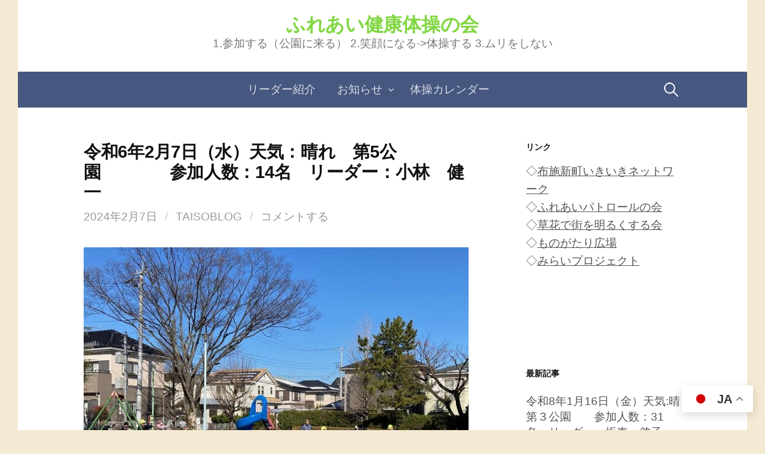

--- FILE ---
content_type: text/html; charset=UTF-8
request_url: https://taisoblog.fuseshinmachi.com/2024/02/07/%E4%BB%A4%E5%92%8C6%E5%B9%B42%E6%9C%887%E6%97%A5%EF%BC%88%E6%B0%B4%EF%BC%89%E5%A4%A9%E6%B0%97%EF%BC%9A%E6%99%B4%E3%82%8C%E3%80%80%E7%AC%AC5%E5%85%AC%E5%9C%92%E3%80%80%E3%80%80%E3%80%80%E3%80%80/
body_size: 71763
content:
<!DOCTYPE html>
<!--[if IE 8]>
<html class="ie8" lang="ja">
<![endif]-->
<!--[if !(IE 8) ]><!-->
<html lang="ja">
<!--<![endif]-->
<head>
<meta charset="UTF-8">
<meta name="viewport" content="width=device-width, initial-scale=1">
<link rel="profile" href="http://gmpg.org/xfn/11">
<link rel="pingback" href="https://taisoblog.fuseshinmachi.com/xmlrpc.php">
<!--[if lt IE 9]>
<script src="https://taisoblog.fuseshinmachi.com/wp-content/themes/first/js/html5shiv.js"></script>
<![endif]-->
<title>令和6年2月7日（水）天気：晴れ　第5公園　　　　参加人数：14名　リーダー：小林　健一 &#8211; ふれあい健康体操の会</title>
<meta name='robots' content='max-image-preview:large' />
<link rel='dns-prefetch' href='//fonts.googleapis.com' />
<link rel="alternate" type="application/rss+xml" title="ふれあい健康体操の会 &raquo; フィード" href="https://taisoblog.fuseshinmachi.com/feed/" />
<link rel="alternate" type="application/rss+xml" title="ふれあい健康体操の会 &raquo; コメントフィード" href="https://taisoblog.fuseshinmachi.com/comments/feed/" />
<link rel="alternate" type="application/rss+xml" title="ふれあい健康体操の会 &raquo; 令和6年2月7日（水）天気：晴れ　第5公園　　　　参加人数：14名　リーダー：小林　健一 のコメントのフィード" href="https://taisoblog.fuseshinmachi.com/2024/02/07/%e4%bb%a4%e5%92%8c6%e5%b9%b42%e6%9c%887%e6%97%a5%ef%bc%88%e6%b0%b4%ef%bc%89%e5%a4%a9%e6%b0%97%ef%bc%9a%e6%99%b4%e3%82%8c%e3%80%80%e7%ac%ac5%e5%85%ac%e5%9c%92%e3%80%80%e3%80%80%e3%80%80%e3%80%80/feed/" />
<link rel="alternate" title="oEmbed (JSON)" type="application/json+oembed" href="https://taisoblog.fuseshinmachi.com/wp-json/oembed/1.0/embed?url=https%3A%2F%2Ftaisoblog.fuseshinmachi.com%2F2024%2F02%2F07%2F%25e4%25bb%25a4%25e5%2592%258c6%25e5%25b9%25b42%25e6%259c%25887%25e6%2597%25a5%25ef%25bc%2588%25e6%25b0%25b4%25ef%25bc%2589%25e5%25a4%25a9%25e6%25b0%2597%25ef%25bc%259a%25e6%2599%25b4%25e3%2582%258c%25e3%2580%2580%25e7%25ac%25ac5%25e5%2585%25ac%25e5%259c%2592%25e3%2580%2580%25e3%2580%2580%25e3%2580%2580%25e3%2580%2580%2F" />
<link rel="alternate" title="oEmbed (XML)" type="text/xml+oembed" href="https://taisoblog.fuseshinmachi.com/wp-json/oembed/1.0/embed?url=https%3A%2F%2Ftaisoblog.fuseshinmachi.com%2F2024%2F02%2F07%2F%25e4%25bb%25a4%25e5%2592%258c6%25e5%25b9%25b42%25e6%259c%25887%25e6%2597%25a5%25ef%25bc%2588%25e6%25b0%25b4%25ef%25bc%2589%25e5%25a4%25a9%25e6%25b0%2597%25ef%25bc%259a%25e6%2599%25b4%25e3%2582%258c%25e3%2580%2580%25e7%25ac%25ac5%25e5%2585%25ac%25e5%259c%2592%25e3%2580%2580%25e3%2580%2580%25e3%2580%2580%25e3%2580%2580%2F&#038;format=xml" />
<style id='wp-img-auto-sizes-contain-inline-css' type='text/css'>
img:is([sizes=auto i],[sizes^="auto," i]){contain-intrinsic-size:3000px 1500px}
/*# sourceURL=wp-img-auto-sizes-contain-inline-css */
</style>
<style id='wp-emoji-styles-inline-css' type='text/css'>

	img.wp-smiley, img.emoji {
		display: inline !important;
		border: none !important;
		box-shadow: none !important;
		height: 1em !important;
		width: 1em !important;
		margin: 0 0.07em !important;
		vertical-align: -0.1em !important;
		background: none !important;
		padding: 0 !important;
	}
/*# sourceURL=wp-emoji-styles-inline-css */
</style>
<style id='wp-block-library-inline-css' type='text/css'>
:root{--wp-block-synced-color:#7a00df;--wp-block-synced-color--rgb:122,0,223;--wp-bound-block-color:var(--wp-block-synced-color);--wp-editor-canvas-background:#ddd;--wp-admin-theme-color:#007cba;--wp-admin-theme-color--rgb:0,124,186;--wp-admin-theme-color-darker-10:#006ba1;--wp-admin-theme-color-darker-10--rgb:0,107,160.5;--wp-admin-theme-color-darker-20:#005a87;--wp-admin-theme-color-darker-20--rgb:0,90,135;--wp-admin-border-width-focus:2px}@media (min-resolution:192dpi){:root{--wp-admin-border-width-focus:1.5px}}.wp-element-button{cursor:pointer}:root .has-very-light-gray-background-color{background-color:#eee}:root .has-very-dark-gray-background-color{background-color:#313131}:root .has-very-light-gray-color{color:#eee}:root .has-very-dark-gray-color{color:#313131}:root .has-vivid-green-cyan-to-vivid-cyan-blue-gradient-background{background:linear-gradient(135deg,#00d084,#0693e3)}:root .has-purple-crush-gradient-background{background:linear-gradient(135deg,#34e2e4,#4721fb 50%,#ab1dfe)}:root .has-hazy-dawn-gradient-background{background:linear-gradient(135deg,#faaca8,#dad0ec)}:root .has-subdued-olive-gradient-background{background:linear-gradient(135deg,#fafae1,#67a671)}:root .has-atomic-cream-gradient-background{background:linear-gradient(135deg,#fdd79a,#004a59)}:root .has-nightshade-gradient-background{background:linear-gradient(135deg,#330968,#31cdcf)}:root .has-midnight-gradient-background{background:linear-gradient(135deg,#020381,#2874fc)}:root{--wp--preset--font-size--normal:16px;--wp--preset--font-size--huge:42px}.has-regular-font-size{font-size:1em}.has-larger-font-size{font-size:2.625em}.has-normal-font-size{font-size:var(--wp--preset--font-size--normal)}.has-huge-font-size{font-size:var(--wp--preset--font-size--huge)}.has-text-align-center{text-align:center}.has-text-align-left{text-align:left}.has-text-align-right{text-align:right}.has-fit-text{white-space:nowrap!important}#end-resizable-editor-section{display:none}.aligncenter{clear:both}.items-justified-left{justify-content:flex-start}.items-justified-center{justify-content:center}.items-justified-right{justify-content:flex-end}.items-justified-space-between{justify-content:space-between}.screen-reader-text{border:0;clip-path:inset(50%);height:1px;margin:-1px;overflow:hidden;padding:0;position:absolute;width:1px;word-wrap:normal!important}.screen-reader-text:focus{background-color:#ddd;clip-path:none;color:#444;display:block;font-size:1em;height:auto;left:5px;line-height:normal;padding:15px 23px 14px;text-decoration:none;top:5px;width:auto;z-index:100000}html :where(.has-border-color){border-style:solid}html :where([style*=border-top-color]){border-top-style:solid}html :where([style*=border-right-color]){border-right-style:solid}html :where([style*=border-bottom-color]){border-bottom-style:solid}html :where([style*=border-left-color]){border-left-style:solid}html :where([style*=border-width]){border-style:solid}html :where([style*=border-top-width]){border-top-style:solid}html :where([style*=border-right-width]){border-right-style:solid}html :where([style*=border-bottom-width]){border-bottom-style:solid}html :where([style*=border-left-width]){border-left-style:solid}html :where(img[class*=wp-image-]){height:auto;max-width:100%}:where(figure){margin:0 0 1em}html :where(.is-position-sticky){--wp-admin--admin-bar--position-offset:var(--wp-admin--admin-bar--height,0px)}@media screen and (max-width:600px){html :where(.is-position-sticky){--wp-admin--admin-bar--position-offset:0px}}

/*# sourceURL=wp-block-library-inline-css */
</style><style id='wp-block-gallery-inline-css' type='text/css'>
.blocks-gallery-grid:not(.has-nested-images),.wp-block-gallery:not(.has-nested-images){display:flex;flex-wrap:wrap;list-style-type:none;margin:0;padding:0}.blocks-gallery-grid:not(.has-nested-images) .blocks-gallery-image,.blocks-gallery-grid:not(.has-nested-images) .blocks-gallery-item,.wp-block-gallery:not(.has-nested-images) .blocks-gallery-image,.wp-block-gallery:not(.has-nested-images) .blocks-gallery-item{display:flex;flex-direction:column;flex-grow:1;justify-content:center;margin:0 1em 1em 0;position:relative;width:calc(50% - 1em)}.blocks-gallery-grid:not(.has-nested-images) .blocks-gallery-image:nth-of-type(2n),.blocks-gallery-grid:not(.has-nested-images) .blocks-gallery-item:nth-of-type(2n),.wp-block-gallery:not(.has-nested-images) .blocks-gallery-image:nth-of-type(2n),.wp-block-gallery:not(.has-nested-images) .blocks-gallery-item:nth-of-type(2n){margin-right:0}.blocks-gallery-grid:not(.has-nested-images) .blocks-gallery-image figure,.blocks-gallery-grid:not(.has-nested-images) .blocks-gallery-item figure,.wp-block-gallery:not(.has-nested-images) .blocks-gallery-image figure,.wp-block-gallery:not(.has-nested-images) .blocks-gallery-item figure{align-items:flex-end;display:flex;height:100%;justify-content:flex-start;margin:0}.blocks-gallery-grid:not(.has-nested-images) .blocks-gallery-image img,.blocks-gallery-grid:not(.has-nested-images) .blocks-gallery-item img,.wp-block-gallery:not(.has-nested-images) .blocks-gallery-image img,.wp-block-gallery:not(.has-nested-images) .blocks-gallery-item img{display:block;height:auto;max-width:100%;width:auto}.blocks-gallery-grid:not(.has-nested-images) .blocks-gallery-image figcaption,.blocks-gallery-grid:not(.has-nested-images) .blocks-gallery-item figcaption,.wp-block-gallery:not(.has-nested-images) .blocks-gallery-image figcaption,.wp-block-gallery:not(.has-nested-images) .blocks-gallery-item figcaption{background:linear-gradient(0deg,#000000b3,#0000004d 70%,#0000);bottom:0;box-sizing:border-box;color:#fff;font-size:.8em;margin:0;max-height:100%;overflow:auto;padding:3em .77em .7em;position:absolute;text-align:center;width:100%;z-index:2}.blocks-gallery-grid:not(.has-nested-images) .blocks-gallery-image figcaption img,.blocks-gallery-grid:not(.has-nested-images) .blocks-gallery-item figcaption img,.wp-block-gallery:not(.has-nested-images) .blocks-gallery-image figcaption img,.wp-block-gallery:not(.has-nested-images) .blocks-gallery-item figcaption img{display:inline}.blocks-gallery-grid:not(.has-nested-images) figcaption,.wp-block-gallery:not(.has-nested-images) figcaption{flex-grow:1}.blocks-gallery-grid:not(.has-nested-images).is-cropped .blocks-gallery-image a,.blocks-gallery-grid:not(.has-nested-images).is-cropped .blocks-gallery-image img,.blocks-gallery-grid:not(.has-nested-images).is-cropped .blocks-gallery-item a,.blocks-gallery-grid:not(.has-nested-images).is-cropped .blocks-gallery-item img,.wp-block-gallery:not(.has-nested-images).is-cropped .blocks-gallery-image a,.wp-block-gallery:not(.has-nested-images).is-cropped .blocks-gallery-image img,.wp-block-gallery:not(.has-nested-images).is-cropped .blocks-gallery-item a,.wp-block-gallery:not(.has-nested-images).is-cropped .blocks-gallery-item img{flex:1;height:100%;object-fit:cover;width:100%}.blocks-gallery-grid:not(.has-nested-images).columns-1 .blocks-gallery-image,.blocks-gallery-grid:not(.has-nested-images).columns-1 .blocks-gallery-item,.wp-block-gallery:not(.has-nested-images).columns-1 .blocks-gallery-image,.wp-block-gallery:not(.has-nested-images).columns-1 .blocks-gallery-item{margin-right:0;width:100%}@media (min-width:600px){.blocks-gallery-grid:not(.has-nested-images).columns-3 .blocks-gallery-image,.blocks-gallery-grid:not(.has-nested-images).columns-3 .blocks-gallery-item,.wp-block-gallery:not(.has-nested-images).columns-3 .blocks-gallery-image,.wp-block-gallery:not(.has-nested-images).columns-3 .blocks-gallery-item{margin-right:1em;width:calc(33.33333% - .66667em)}.blocks-gallery-grid:not(.has-nested-images).columns-4 .blocks-gallery-image,.blocks-gallery-grid:not(.has-nested-images).columns-4 .blocks-gallery-item,.wp-block-gallery:not(.has-nested-images).columns-4 .blocks-gallery-image,.wp-block-gallery:not(.has-nested-images).columns-4 .blocks-gallery-item{margin-right:1em;width:calc(25% - .75em)}.blocks-gallery-grid:not(.has-nested-images).columns-5 .blocks-gallery-image,.blocks-gallery-grid:not(.has-nested-images).columns-5 .blocks-gallery-item,.wp-block-gallery:not(.has-nested-images).columns-5 .blocks-gallery-image,.wp-block-gallery:not(.has-nested-images).columns-5 .blocks-gallery-item{margin-right:1em;width:calc(20% - .8em)}.blocks-gallery-grid:not(.has-nested-images).columns-6 .blocks-gallery-image,.blocks-gallery-grid:not(.has-nested-images).columns-6 .blocks-gallery-item,.wp-block-gallery:not(.has-nested-images).columns-6 .blocks-gallery-image,.wp-block-gallery:not(.has-nested-images).columns-6 .blocks-gallery-item{margin-right:1em;width:calc(16.66667% - .83333em)}.blocks-gallery-grid:not(.has-nested-images).columns-7 .blocks-gallery-image,.blocks-gallery-grid:not(.has-nested-images).columns-7 .blocks-gallery-item,.wp-block-gallery:not(.has-nested-images).columns-7 .blocks-gallery-image,.wp-block-gallery:not(.has-nested-images).columns-7 .blocks-gallery-item{margin-right:1em;width:calc(14.28571% - .85714em)}.blocks-gallery-grid:not(.has-nested-images).columns-8 .blocks-gallery-image,.blocks-gallery-grid:not(.has-nested-images).columns-8 .blocks-gallery-item,.wp-block-gallery:not(.has-nested-images).columns-8 .blocks-gallery-image,.wp-block-gallery:not(.has-nested-images).columns-8 .blocks-gallery-item{margin-right:1em;width:calc(12.5% - .875em)}.blocks-gallery-grid:not(.has-nested-images).columns-1 .blocks-gallery-image:nth-of-type(1n),.blocks-gallery-grid:not(.has-nested-images).columns-1 .blocks-gallery-item:nth-of-type(1n),.blocks-gallery-grid:not(.has-nested-images).columns-2 .blocks-gallery-image:nth-of-type(2n),.blocks-gallery-grid:not(.has-nested-images).columns-2 .blocks-gallery-item:nth-of-type(2n),.blocks-gallery-grid:not(.has-nested-images).columns-3 .blocks-gallery-image:nth-of-type(3n),.blocks-gallery-grid:not(.has-nested-images).columns-3 .blocks-gallery-item:nth-of-type(3n),.blocks-gallery-grid:not(.has-nested-images).columns-4 .blocks-gallery-image:nth-of-type(4n),.blocks-gallery-grid:not(.has-nested-images).columns-4 .blocks-gallery-item:nth-of-type(4n),.blocks-gallery-grid:not(.has-nested-images).columns-5 .blocks-gallery-image:nth-of-type(5n),.blocks-gallery-grid:not(.has-nested-images).columns-5 .blocks-gallery-item:nth-of-type(5n),.blocks-gallery-grid:not(.has-nested-images).columns-6 .blocks-gallery-image:nth-of-type(6n),.blocks-gallery-grid:not(.has-nested-images).columns-6 .blocks-gallery-item:nth-of-type(6n),.blocks-gallery-grid:not(.has-nested-images).columns-7 .blocks-gallery-image:nth-of-type(7n),.blocks-gallery-grid:not(.has-nested-images).columns-7 .blocks-gallery-item:nth-of-type(7n),.blocks-gallery-grid:not(.has-nested-images).columns-8 .blocks-gallery-image:nth-of-type(8n),.blocks-gallery-grid:not(.has-nested-images).columns-8 .blocks-gallery-item:nth-of-type(8n),.wp-block-gallery:not(.has-nested-images).columns-1 .blocks-gallery-image:nth-of-type(1n),.wp-block-gallery:not(.has-nested-images).columns-1 .blocks-gallery-item:nth-of-type(1n),.wp-block-gallery:not(.has-nested-images).columns-2 .blocks-gallery-image:nth-of-type(2n),.wp-block-gallery:not(.has-nested-images).columns-2 .blocks-gallery-item:nth-of-type(2n),.wp-block-gallery:not(.has-nested-images).columns-3 .blocks-gallery-image:nth-of-type(3n),.wp-block-gallery:not(.has-nested-images).columns-3 .blocks-gallery-item:nth-of-type(3n),.wp-block-gallery:not(.has-nested-images).columns-4 .blocks-gallery-image:nth-of-type(4n),.wp-block-gallery:not(.has-nested-images).columns-4 .blocks-gallery-item:nth-of-type(4n),.wp-block-gallery:not(.has-nested-images).columns-5 .blocks-gallery-image:nth-of-type(5n),.wp-block-gallery:not(.has-nested-images).columns-5 .blocks-gallery-item:nth-of-type(5n),.wp-block-gallery:not(.has-nested-images).columns-6 .blocks-gallery-image:nth-of-type(6n),.wp-block-gallery:not(.has-nested-images).columns-6 .blocks-gallery-item:nth-of-type(6n),.wp-block-gallery:not(.has-nested-images).columns-7 .blocks-gallery-image:nth-of-type(7n),.wp-block-gallery:not(.has-nested-images).columns-7 .blocks-gallery-item:nth-of-type(7n),.wp-block-gallery:not(.has-nested-images).columns-8 .blocks-gallery-image:nth-of-type(8n),.wp-block-gallery:not(.has-nested-images).columns-8 .blocks-gallery-item:nth-of-type(8n){margin-right:0}}.blocks-gallery-grid:not(.has-nested-images) .blocks-gallery-image:last-child,.blocks-gallery-grid:not(.has-nested-images) .blocks-gallery-item:last-child,.wp-block-gallery:not(.has-nested-images) .blocks-gallery-image:last-child,.wp-block-gallery:not(.has-nested-images) .blocks-gallery-item:last-child{margin-right:0}.blocks-gallery-grid:not(.has-nested-images).alignleft,.blocks-gallery-grid:not(.has-nested-images).alignright,.wp-block-gallery:not(.has-nested-images).alignleft,.wp-block-gallery:not(.has-nested-images).alignright{max-width:420px;width:100%}.blocks-gallery-grid:not(.has-nested-images).aligncenter .blocks-gallery-item figure,.wp-block-gallery:not(.has-nested-images).aligncenter .blocks-gallery-item figure{justify-content:center}.wp-block-gallery:not(.is-cropped) .blocks-gallery-item{align-self:flex-start}figure.wp-block-gallery.has-nested-images{align-items:normal}.wp-block-gallery.has-nested-images figure.wp-block-image:not(#individual-image){margin:0;width:calc(50% - var(--wp--style--unstable-gallery-gap, 16px)/2)}.wp-block-gallery.has-nested-images figure.wp-block-image{box-sizing:border-box;display:flex;flex-direction:column;flex-grow:1;justify-content:center;max-width:100%;position:relative}.wp-block-gallery.has-nested-images figure.wp-block-image>a,.wp-block-gallery.has-nested-images figure.wp-block-image>div{flex-direction:column;flex-grow:1;margin:0}.wp-block-gallery.has-nested-images figure.wp-block-image img{display:block;height:auto;max-width:100%!important;width:auto}.wp-block-gallery.has-nested-images figure.wp-block-image figcaption,.wp-block-gallery.has-nested-images figure.wp-block-image:has(figcaption):before{bottom:0;left:0;max-height:100%;position:absolute;right:0}.wp-block-gallery.has-nested-images figure.wp-block-image:has(figcaption):before{backdrop-filter:blur(3px);content:"";height:100%;-webkit-mask-image:linear-gradient(0deg,#000 20%,#0000);mask-image:linear-gradient(0deg,#000 20%,#0000);max-height:40%;pointer-events:none}.wp-block-gallery.has-nested-images figure.wp-block-image figcaption{box-sizing:border-box;color:#fff;font-size:13px;margin:0;overflow:auto;padding:1em;text-align:center;text-shadow:0 0 1.5px #000}.wp-block-gallery.has-nested-images figure.wp-block-image figcaption::-webkit-scrollbar{height:12px;width:12px}.wp-block-gallery.has-nested-images figure.wp-block-image figcaption::-webkit-scrollbar-track{background-color:initial}.wp-block-gallery.has-nested-images figure.wp-block-image figcaption::-webkit-scrollbar-thumb{background-clip:padding-box;background-color:initial;border:3px solid #0000;border-radius:8px}.wp-block-gallery.has-nested-images figure.wp-block-image figcaption:focus-within::-webkit-scrollbar-thumb,.wp-block-gallery.has-nested-images figure.wp-block-image figcaption:focus::-webkit-scrollbar-thumb,.wp-block-gallery.has-nested-images figure.wp-block-image figcaption:hover::-webkit-scrollbar-thumb{background-color:#fffc}.wp-block-gallery.has-nested-images figure.wp-block-image figcaption{scrollbar-color:#0000 #0000;scrollbar-gutter:stable both-edges;scrollbar-width:thin}.wp-block-gallery.has-nested-images figure.wp-block-image figcaption:focus,.wp-block-gallery.has-nested-images figure.wp-block-image figcaption:focus-within,.wp-block-gallery.has-nested-images figure.wp-block-image figcaption:hover{scrollbar-color:#fffc #0000}.wp-block-gallery.has-nested-images figure.wp-block-image figcaption{will-change:transform}@media (hover:none){.wp-block-gallery.has-nested-images figure.wp-block-image figcaption{scrollbar-color:#fffc #0000}}.wp-block-gallery.has-nested-images figure.wp-block-image figcaption{background:linear-gradient(0deg,#0006,#0000)}.wp-block-gallery.has-nested-images figure.wp-block-image figcaption img{display:inline}.wp-block-gallery.has-nested-images figure.wp-block-image figcaption a{color:inherit}.wp-block-gallery.has-nested-images figure.wp-block-image.has-custom-border img{box-sizing:border-box}.wp-block-gallery.has-nested-images figure.wp-block-image.has-custom-border>a,.wp-block-gallery.has-nested-images figure.wp-block-image.has-custom-border>div,.wp-block-gallery.has-nested-images figure.wp-block-image.is-style-rounded>a,.wp-block-gallery.has-nested-images figure.wp-block-image.is-style-rounded>div{flex:1 1 auto}.wp-block-gallery.has-nested-images figure.wp-block-image.has-custom-border figcaption,.wp-block-gallery.has-nested-images figure.wp-block-image.is-style-rounded figcaption{background:none;color:inherit;flex:initial;margin:0;padding:10px 10px 9px;position:relative;text-shadow:none}.wp-block-gallery.has-nested-images figure.wp-block-image.has-custom-border:before,.wp-block-gallery.has-nested-images figure.wp-block-image.is-style-rounded:before{content:none}.wp-block-gallery.has-nested-images figcaption{flex-basis:100%;flex-grow:1;text-align:center}.wp-block-gallery.has-nested-images:not(.is-cropped) figure.wp-block-image:not(#individual-image){margin-bottom:auto;margin-top:0}.wp-block-gallery.has-nested-images.is-cropped figure.wp-block-image:not(#individual-image){align-self:inherit}.wp-block-gallery.has-nested-images.is-cropped figure.wp-block-image:not(#individual-image)>a,.wp-block-gallery.has-nested-images.is-cropped figure.wp-block-image:not(#individual-image)>div:not(.components-drop-zone){display:flex}.wp-block-gallery.has-nested-images.is-cropped figure.wp-block-image:not(#individual-image) a,.wp-block-gallery.has-nested-images.is-cropped figure.wp-block-image:not(#individual-image) img{flex:1 0 0%;height:100%;object-fit:cover;width:100%}.wp-block-gallery.has-nested-images.columns-1 figure.wp-block-image:not(#individual-image){width:100%}@media (min-width:600px){.wp-block-gallery.has-nested-images.columns-3 figure.wp-block-image:not(#individual-image){width:calc(33.33333% - var(--wp--style--unstable-gallery-gap, 16px)*.66667)}.wp-block-gallery.has-nested-images.columns-4 figure.wp-block-image:not(#individual-image){width:calc(25% - var(--wp--style--unstable-gallery-gap, 16px)*.75)}.wp-block-gallery.has-nested-images.columns-5 figure.wp-block-image:not(#individual-image){width:calc(20% - var(--wp--style--unstable-gallery-gap, 16px)*.8)}.wp-block-gallery.has-nested-images.columns-6 figure.wp-block-image:not(#individual-image){width:calc(16.66667% - var(--wp--style--unstable-gallery-gap, 16px)*.83333)}.wp-block-gallery.has-nested-images.columns-7 figure.wp-block-image:not(#individual-image){width:calc(14.28571% - var(--wp--style--unstable-gallery-gap, 16px)*.85714)}.wp-block-gallery.has-nested-images.columns-8 figure.wp-block-image:not(#individual-image){width:calc(12.5% - var(--wp--style--unstable-gallery-gap, 16px)*.875)}.wp-block-gallery.has-nested-images.columns-default figure.wp-block-image:not(#individual-image){width:calc(33.33% - var(--wp--style--unstable-gallery-gap, 16px)*.66667)}.wp-block-gallery.has-nested-images.columns-default figure.wp-block-image:not(#individual-image):first-child:nth-last-child(2),.wp-block-gallery.has-nested-images.columns-default figure.wp-block-image:not(#individual-image):first-child:nth-last-child(2)~figure.wp-block-image:not(#individual-image){width:calc(50% - var(--wp--style--unstable-gallery-gap, 16px)*.5)}.wp-block-gallery.has-nested-images.columns-default figure.wp-block-image:not(#individual-image):first-child:last-child{width:100%}}.wp-block-gallery.has-nested-images.alignleft,.wp-block-gallery.has-nested-images.alignright{max-width:420px;width:100%}.wp-block-gallery.has-nested-images.aligncenter{justify-content:center}
/*# sourceURL=https://taisoblog.fuseshinmachi.com/wp-includes/blocks/gallery/style.min.css */
</style>
<style id='wp-block-image-inline-css' type='text/css'>
.wp-block-image>a,.wp-block-image>figure>a{display:inline-block}.wp-block-image img{box-sizing:border-box;height:auto;max-width:100%;vertical-align:bottom}@media not (prefers-reduced-motion){.wp-block-image img.hide{visibility:hidden}.wp-block-image img.show{animation:show-content-image .4s}}.wp-block-image[style*=border-radius] img,.wp-block-image[style*=border-radius]>a{border-radius:inherit}.wp-block-image.has-custom-border img{box-sizing:border-box}.wp-block-image.aligncenter{text-align:center}.wp-block-image.alignfull>a,.wp-block-image.alignwide>a{width:100%}.wp-block-image.alignfull img,.wp-block-image.alignwide img{height:auto;width:100%}.wp-block-image .aligncenter,.wp-block-image .alignleft,.wp-block-image .alignright,.wp-block-image.aligncenter,.wp-block-image.alignleft,.wp-block-image.alignright{display:table}.wp-block-image .aligncenter>figcaption,.wp-block-image .alignleft>figcaption,.wp-block-image .alignright>figcaption,.wp-block-image.aligncenter>figcaption,.wp-block-image.alignleft>figcaption,.wp-block-image.alignright>figcaption{caption-side:bottom;display:table-caption}.wp-block-image .alignleft{float:left;margin:.5em 1em .5em 0}.wp-block-image .alignright{float:right;margin:.5em 0 .5em 1em}.wp-block-image .aligncenter{margin-left:auto;margin-right:auto}.wp-block-image :where(figcaption){margin-bottom:1em;margin-top:.5em}.wp-block-image.is-style-circle-mask img{border-radius:9999px}@supports ((-webkit-mask-image:none) or (mask-image:none)) or (-webkit-mask-image:none){.wp-block-image.is-style-circle-mask img{border-radius:0;-webkit-mask-image:url('data:image/svg+xml;utf8,<svg viewBox="0 0 100 100" xmlns="http://www.w3.org/2000/svg"><circle cx="50" cy="50" r="50"/></svg>');mask-image:url('data:image/svg+xml;utf8,<svg viewBox="0 0 100 100" xmlns="http://www.w3.org/2000/svg"><circle cx="50" cy="50" r="50"/></svg>');mask-mode:alpha;-webkit-mask-position:center;mask-position:center;-webkit-mask-repeat:no-repeat;mask-repeat:no-repeat;-webkit-mask-size:contain;mask-size:contain}}:root :where(.wp-block-image.is-style-rounded img,.wp-block-image .is-style-rounded img){border-radius:9999px}.wp-block-image figure{margin:0}.wp-lightbox-container{display:flex;flex-direction:column;position:relative}.wp-lightbox-container img{cursor:zoom-in}.wp-lightbox-container img:hover+button{opacity:1}.wp-lightbox-container button{align-items:center;backdrop-filter:blur(16px) saturate(180%);background-color:#5a5a5a40;border:none;border-radius:4px;cursor:zoom-in;display:flex;height:20px;justify-content:center;opacity:0;padding:0;position:absolute;right:16px;text-align:center;top:16px;width:20px;z-index:100}@media not (prefers-reduced-motion){.wp-lightbox-container button{transition:opacity .2s ease}}.wp-lightbox-container button:focus-visible{outline:3px auto #5a5a5a40;outline:3px auto -webkit-focus-ring-color;outline-offset:3px}.wp-lightbox-container button:hover{cursor:pointer;opacity:1}.wp-lightbox-container button:focus{opacity:1}.wp-lightbox-container button:focus,.wp-lightbox-container button:hover,.wp-lightbox-container button:not(:hover):not(:active):not(.has-background){background-color:#5a5a5a40;border:none}.wp-lightbox-overlay{box-sizing:border-box;cursor:zoom-out;height:100vh;left:0;overflow:hidden;position:fixed;top:0;visibility:hidden;width:100%;z-index:100000}.wp-lightbox-overlay .close-button{align-items:center;cursor:pointer;display:flex;justify-content:center;min-height:40px;min-width:40px;padding:0;position:absolute;right:calc(env(safe-area-inset-right) + 16px);top:calc(env(safe-area-inset-top) + 16px);z-index:5000000}.wp-lightbox-overlay .close-button:focus,.wp-lightbox-overlay .close-button:hover,.wp-lightbox-overlay .close-button:not(:hover):not(:active):not(.has-background){background:none;border:none}.wp-lightbox-overlay .lightbox-image-container{height:var(--wp--lightbox-container-height);left:50%;overflow:hidden;position:absolute;top:50%;transform:translate(-50%,-50%);transform-origin:top left;width:var(--wp--lightbox-container-width);z-index:9999999999}.wp-lightbox-overlay .wp-block-image{align-items:center;box-sizing:border-box;display:flex;height:100%;justify-content:center;margin:0;position:relative;transform-origin:0 0;width:100%;z-index:3000000}.wp-lightbox-overlay .wp-block-image img{height:var(--wp--lightbox-image-height);min-height:var(--wp--lightbox-image-height);min-width:var(--wp--lightbox-image-width);width:var(--wp--lightbox-image-width)}.wp-lightbox-overlay .wp-block-image figcaption{display:none}.wp-lightbox-overlay button{background:none;border:none}.wp-lightbox-overlay .scrim{background-color:#fff;height:100%;opacity:.9;position:absolute;width:100%;z-index:2000000}.wp-lightbox-overlay.active{visibility:visible}@media not (prefers-reduced-motion){.wp-lightbox-overlay.active{animation:turn-on-visibility .25s both}.wp-lightbox-overlay.active img{animation:turn-on-visibility .35s both}.wp-lightbox-overlay.show-closing-animation:not(.active){animation:turn-off-visibility .35s both}.wp-lightbox-overlay.show-closing-animation:not(.active) img{animation:turn-off-visibility .25s both}.wp-lightbox-overlay.zoom.active{animation:none;opacity:1;visibility:visible}.wp-lightbox-overlay.zoom.active .lightbox-image-container{animation:lightbox-zoom-in .4s}.wp-lightbox-overlay.zoom.active .lightbox-image-container img{animation:none}.wp-lightbox-overlay.zoom.active .scrim{animation:turn-on-visibility .4s forwards}.wp-lightbox-overlay.zoom.show-closing-animation:not(.active){animation:none}.wp-lightbox-overlay.zoom.show-closing-animation:not(.active) .lightbox-image-container{animation:lightbox-zoom-out .4s}.wp-lightbox-overlay.zoom.show-closing-animation:not(.active) .lightbox-image-container img{animation:none}.wp-lightbox-overlay.zoom.show-closing-animation:not(.active) .scrim{animation:turn-off-visibility .4s forwards}}@keyframes show-content-image{0%{visibility:hidden}99%{visibility:hidden}to{visibility:visible}}@keyframes turn-on-visibility{0%{opacity:0}to{opacity:1}}@keyframes turn-off-visibility{0%{opacity:1;visibility:visible}99%{opacity:0;visibility:visible}to{opacity:0;visibility:hidden}}@keyframes lightbox-zoom-in{0%{transform:translate(calc((-100vw + var(--wp--lightbox-scrollbar-width))/2 + var(--wp--lightbox-initial-left-position)),calc(-50vh + var(--wp--lightbox-initial-top-position))) scale(var(--wp--lightbox-scale))}to{transform:translate(-50%,-50%) scale(1)}}@keyframes lightbox-zoom-out{0%{transform:translate(-50%,-50%) scale(1);visibility:visible}99%{visibility:visible}to{transform:translate(calc((-100vw + var(--wp--lightbox-scrollbar-width))/2 + var(--wp--lightbox-initial-left-position)),calc(-50vh + var(--wp--lightbox-initial-top-position))) scale(var(--wp--lightbox-scale));visibility:hidden}}
/*# sourceURL=https://taisoblog.fuseshinmachi.com/wp-includes/blocks/image/style.min.css */
</style>
<style id='wp-block-preformatted-inline-css' type='text/css'>
.wp-block-preformatted{box-sizing:border-box;white-space:pre-wrap}:where(.wp-block-preformatted.has-background){padding:1.25em 2.375em}
/*# sourceURL=https://taisoblog.fuseshinmachi.com/wp-includes/blocks/preformatted/style.min.css */
</style>
<style id='global-styles-inline-css' type='text/css'>
:root{--wp--preset--aspect-ratio--square: 1;--wp--preset--aspect-ratio--4-3: 4/3;--wp--preset--aspect-ratio--3-4: 3/4;--wp--preset--aspect-ratio--3-2: 3/2;--wp--preset--aspect-ratio--2-3: 2/3;--wp--preset--aspect-ratio--16-9: 16/9;--wp--preset--aspect-ratio--9-16: 9/16;--wp--preset--color--black: #000000;--wp--preset--color--cyan-bluish-gray: #abb8c3;--wp--preset--color--white: #ffffff;--wp--preset--color--pale-pink: #f78da7;--wp--preset--color--vivid-red: #cf2e2e;--wp--preset--color--luminous-vivid-orange: #ff6900;--wp--preset--color--luminous-vivid-amber: #fcb900;--wp--preset--color--light-green-cyan: #7bdcb5;--wp--preset--color--vivid-green-cyan: #00d084;--wp--preset--color--pale-cyan-blue: #8ed1fc;--wp--preset--color--vivid-cyan-blue: #0693e3;--wp--preset--color--vivid-purple: #9b51e0;--wp--preset--gradient--vivid-cyan-blue-to-vivid-purple: linear-gradient(135deg,rgb(6,147,227) 0%,rgb(155,81,224) 100%);--wp--preset--gradient--light-green-cyan-to-vivid-green-cyan: linear-gradient(135deg,rgb(122,220,180) 0%,rgb(0,208,130) 100%);--wp--preset--gradient--luminous-vivid-amber-to-luminous-vivid-orange: linear-gradient(135deg,rgb(252,185,0) 0%,rgb(255,105,0) 100%);--wp--preset--gradient--luminous-vivid-orange-to-vivid-red: linear-gradient(135deg,rgb(255,105,0) 0%,rgb(207,46,46) 100%);--wp--preset--gradient--very-light-gray-to-cyan-bluish-gray: linear-gradient(135deg,rgb(238,238,238) 0%,rgb(169,184,195) 100%);--wp--preset--gradient--cool-to-warm-spectrum: linear-gradient(135deg,rgb(74,234,220) 0%,rgb(151,120,209) 20%,rgb(207,42,186) 40%,rgb(238,44,130) 60%,rgb(251,105,98) 80%,rgb(254,248,76) 100%);--wp--preset--gradient--blush-light-purple: linear-gradient(135deg,rgb(255,206,236) 0%,rgb(152,150,240) 100%);--wp--preset--gradient--blush-bordeaux: linear-gradient(135deg,rgb(254,205,165) 0%,rgb(254,45,45) 50%,rgb(107,0,62) 100%);--wp--preset--gradient--luminous-dusk: linear-gradient(135deg,rgb(255,203,112) 0%,rgb(199,81,192) 50%,rgb(65,88,208) 100%);--wp--preset--gradient--pale-ocean: linear-gradient(135deg,rgb(255,245,203) 0%,rgb(182,227,212) 50%,rgb(51,167,181) 100%);--wp--preset--gradient--electric-grass: linear-gradient(135deg,rgb(202,248,128) 0%,rgb(113,206,126) 100%);--wp--preset--gradient--midnight: linear-gradient(135deg,rgb(2,3,129) 0%,rgb(40,116,252) 100%);--wp--preset--font-size--small: 13px;--wp--preset--font-size--medium: 20px;--wp--preset--font-size--large: 36px;--wp--preset--font-size--x-large: 42px;--wp--preset--spacing--20: 0.44rem;--wp--preset--spacing--30: 0.67rem;--wp--preset--spacing--40: 1rem;--wp--preset--spacing--50: 1.5rem;--wp--preset--spacing--60: 2.25rem;--wp--preset--spacing--70: 3.38rem;--wp--preset--spacing--80: 5.06rem;--wp--preset--shadow--natural: 6px 6px 9px rgba(0, 0, 0, 0.2);--wp--preset--shadow--deep: 12px 12px 50px rgba(0, 0, 0, 0.4);--wp--preset--shadow--sharp: 6px 6px 0px rgba(0, 0, 0, 0.2);--wp--preset--shadow--outlined: 6px 6px 0px -3px rgb(255, 255, 255), 6px 6px rgb(0, 0, 0);--wp--preset--shadow--crisp: 6px 6px 0px rgb(0, 0, 0);}:where(.is-layout-flex){gap: 0.5em;}:where(.is-layout-grid){gap: 0.5em;}body .is-layout-flex{display: flex;}.is-layout-flex{flex-wrap: wrap;align-items: center;}.is-layout-flex > :is(*, div){margin: 0;}body .is-layout-grid{display: grid;}.is-layout-grid > :is(*, div){margin: 0;}:where(.wp-block-columns.is-layout-flex){gap: 2em;}:where(.wp-block-columns.is-layout-grid){gap: 2em;}:where(.wp-block-post-template.is-layout-flex){gap: 1.25em;}:where(.wp-block-post-template.is-layout-grid){gap: 1.25em;}.has-black-color{color: var(--wp--preset--color--black) !important;}.has-cyan-bluish-gray-color{color: var(--wp--preset--color--cyan-bluish-gray) !important;}.has-white-color{color: var(--wp--preset--color--white) !important;}.has-pale-pink-color{color: var(--wp--preset--color--pale-pink) !important;}.has-vivid-red-color{color: var(--wp--preset--color--vivid-red) !important;}.has-luminous-vivid-orange-color{color: var(--wp--preset--color--luminous-vivid-orange) !important;}.has-luminous-vivid-amber-color{color: var(--wp--preset--color--luminous-vivid-amber) !important;}.has-light-green-cyan-color{color: var(--wp--preset--color--light-green-cyan) !important;}.has-vivid-green-cyan-color{color: var(--wp--preset--color--vivid-green-cyan) !important;}.has-pale-cyan-blue-color{color: var(--wp--preset--color--pale-cyan-blue) !important;}.has-vivid-cyan-blue-color{color: var(--wp--preset--color--vivid-cyan-blue) !important;}.has-vivid-purple-color{color: var(--wp--preset--color--vivid-purple) !important;}.has-black-background-color{background-color: var(--wp--preset--color--black) !important;}.has-cyan-bluish-gray-background-color{background-color: var(--wp--preset--color--cyan-bluish-gray) !important;}.has-white-background-color{background-color: var(--wp--preset--color--white) !important;}.has-pale-pink-background-color{background-color: var(--wp--preset--color--pale-pink) !important;}.has-vivid-red-background-color{background-color: var(--wp--preset--color--vivid-red) !important;}.has-luminous-vivid-orange-background-color{background-color: var(--wp--preset--color--luminous-vivid-orange) !important;}.has-luminous-vivid-amber-background-color{background-color: var(--wp--preset--color--luminous-vivid-amber) !important;}.has-light-green-cyan-background-color{background-color: var(--wp--preset--color--light-green-cyan) !important;}.has-vivid-green-cyan-background-color{background-color: var(--wp--preset--color--vivid-green-cyan) !important;}.has-pale-cyan-blue-background-color{background-color: var(--wp--preset--color--pale-cyan-blue) !important;}.has-vivid-cyan-blue-background-color{background-color: var(--wp--preset--color--vivid-cyan-blue) !important;}.has-vivid-purple-background-color{background-color: var(--wp--preset--color--vivid-purple) !important;}.has-black-border-color{border-color: var(--wp--preset--color--black) !important;}.has-cyan-bluish-gray-border-color{border-color: var(--wp--preset--color--cyan-bluish-gray) !important;}.has-white-border-color{border-color: var(--wp--preset--color--white) !important;}.has-pale-pink-border-color{border-color: var(--wp--preset--color--pale-pink) !important;}.has-vivid-red-border-color{border-color: var(--wp--preset--color--vivid-red) !important;}.has-luminous-vivid-orange-border-color{border-color: var(--wp--preset--color--luminous-vivid-orange) !important;}.has-luminous-vivid-amber-border-color{border-color: var(--wp--preset--color--luminous-vivid-amber) !important;}.has-light-green-cyan-border-color{border-color: var(--wp--preset--color--light-green-cyan) !important;}.has-vivid-green-cyan-border-color{border-color: var(--wp--preset--color--vivid-green-cyan) !important;}.has-pale-cyan-blue-border-color{border-color: var(--wp--preset--color--pale-cyan-blue) !important;}.has-vivid-cyan-blue-border-color{border-color: var(--wp--preset--color--vivid-cyan-blue) !important;}.has-vivid-purple-border-color{border-color: var(--wp--preset--color--vivid-purple) !important;}.has-vivid-cyan-blue-to-vivid-purple-gradient-background{background: var(--wp--preset--gradient--vivid-cyan-blue-to-vivid-purple) !important;}.has-light-green-cyan-to-vivid-green-cyan-gradient-background{background: var(--wp--preset--gradient--light-green-cyan-to-vivid-green-cyan) !important;}.has-luminous-vivid-amber-to-luminous-vivid-orange-gradient-background{background: var(--wp--preset--gradient--luminous-vivid-amber-to-luminous-vivid-orange) !important;}.has-luminous-vivid-orange-to-vivid-red-gradient-background{background: var(--wp--preset--gradient--luminous-vivid-orange-to-vivid-red) !important;}.has-very-light-gray-to-cyan-bluish-gray-gradient-background{background: var(--wp--preset--gradient--very-light-gray-to-cyan-bluish-gray) !important;}.has-cool-to-warm-spectrum-gradient-background{background: var(--wp--preset--gradient--cool-to-warm-spectrum) !important;}.has-blush-light-purple-gradient-background{background: var(--wp--preset--gradient--blush-light-purple) !important;}.has-blush-bordeaux-gradient-background{background: var(--wp--preset--gradient--blush-bordeaux) !important;}.has-luminous-dusk-gradient-background{background: var(--wp--preset--gradient--luminous-dusk) !important;}.has-pale-ocean-gradient-background{background: var(--wp--preset--gradient--pale-ocean) !important;}.has-electric-grass-gradient-background{background: var(--wp--preset--gradient--electric-grass) !important;}.has-midnight-gradient-background{background: var(--wp--preset--gradient--midnight) !important;}.has-small-font-size{font-size: var(--wp--preset--font-size--small) !important;}.has-medium-font-size{font-size: var(--wp--preset--font-size--medium) !important;}.has-large-font-size{font-size: var(--wp--preset--font-size--large) !important;}.has-x-large-font-size{font-size: var(--wp--preset--font-size--x-large) !important;}
/*# sourceURL=global-styles-inline-css */
</style>
<style id='core-block-supports-inline-css' type='text/css'>
.wp-block-gallery.wp-block-gallery-1{--wp--style--unstable-gallery-gap:var( --wp--style--gallery-gap-default, var( --gallery-block--gutter-size, var( --wp--style--block-gap, 0.5em ) ) );gap:var( --wp--style--gallery-gap-default, var( --gallery-block--gutter-size, var( --wp--style--block-gap, 0.5em ) ) );}
/*# sourceURL=core-block-supports-inline-css */
</style>

<style id='classic-theme-styles-inline-css' type='text/css'>
/*! This file is auto-generated */
.wp-block-button__link{color:#fff;background-color:#32373c;border-radius:9999px;box-shadow:none;text-decoration:none;padding:calc(.667em + 2px) calc(1.333em + 2px);font-size:1.125em}.wp-block-file__button{background:#32373c;color:#fff;text-decoration:none}
/*# sourceURL=/wp-includes/css/classic-themes.min.css */
</style>
<link rel='stylesheet' id='first-font-css' href='https://fonts.googleapis.com/css?family=Source+Sans+Pro%3A400%2C400italic%2C600%2C700&#038;subset=latin%2Clatin-ext' type='text/css' media='all' />
<link rel='stylesheet' id='first-genericons-css' href='https://taisoblog.fuseshinmachi.com/wp-content/themes/first/genericons/genericons.css?ver=3.3' type='text/css' media='all' />
<link rel='stylesheet' id='first-normalize-css' href='https://taisoblog.fuseshinmachi.com/wp-content/themes/first/css/normalize.css?ver=3.0.2' type='text/css' media='all' />
<link rel='stylesheet' id='first-style-css' href='https://taisoblog.fuseshinmachi.com/wp-content/themes/first/style.css?ver=2.0.4' type='text/css' media='all' />
<link rel='stylesheet' id='first-style-ja-css' href='https://taisoblog.fuseshinmachi.com/wp-content/themes/first/css/ja.css' type='text/css' media='all' />
<link rel="https://api.w.org/" href="https://taisoblog.fuseshinmachi.com/wp-json/" /><link rel="alternate" title="JSON" type="application/json" href="https://taisoblog.fuseshinmachi.com/wp-json/wp/v2/posts/4100" /><link rel="EditURI" type="application/rsd+xml" title="RSD" href="https://taisoblog.fuseshinmachi.com/xmlrpc.php?rsd" />
<meta name="generator" content="WordPress 6.9" />
<link rel="canonical" href="https://taisoblog.fuseshinmachi.com/2024/02/07/%e4%bb%a4%e5%92%8c6%e5%b9%b42%e6%9c%887%e6%97%a5%ef%bc%88%e6%b0%b4%ef%bc%89%e5%a4%a9%e6%b0%97%ef%bc%9a%e6%99%b4%e3%82%8c%e3%80%80%e7%ac%ac5%e5%85%ac%e5%9c%92%e3%80%80%e3%80%80%e3%80%80%e3%80%80/" />
<link rel='shortlink' href='https://taisoblog.fuseshinmachi.com/?p=4100' />
	<style type="text/css">
		/* Fonts */
				body {
									font-size: 20px;
					}
				@media screen and (max-width: 782px) {
									body {
				font-size: 18.8px;
			}
					}
				
		/* Colors */
					.site-bar, .main-navigation ul ul {
				background-color: #465780;
			}
			.footer-area {
				background-color: #2f333c;
			}
			.entry-content a, .entry-summary a, .page-content a, .comment-content a, .post-navigation a {
				color: #4e6ab2;
			}
			a:hover {
				color: #668ae8;
			}
		
				/* Title */
			.site-title {
																																text-transform: uppercase;
							}
						.site-title a, .site-title a:hover {
				color: #81d742;
			}
								
			</style>
		<style type="text/css" id="first-custom-css">
			</style>
	<style type="text/css" id="custom-background-css">
body.custom-background { background-color: #f4e9d2; }
</style>
	</head>

<body class="wp-singular post-template-default single single-post postid-4100 single-format-standard custom-background wp-theme-first has-avatars boxed footer-side footer-0">
<div id="page" class="hfeed site">
	<a class="skip-link screen-reader-text" href="#content">コンテンツへスキップ</a>

	<header id="masthead" class="site-header" role="banner">
		<div class="site-top">
			<div class="site-top-table">
				<div class="site-branding">
												<h1 class="site-title"><a href="https://taisoblog.fuseshinmachi.com/" rel="home">ふれあい健康体操の会</a></h1>
												<div class="site-description">1.参加する（公園に来る） 2.笑顔になる-&gt;体操する 3.ムリをしない</div>
								</div>

							</div>
		</div>

				<div class="site-bar">
			<nav id="site-navigation" class="main-navigation" role="navigation">
				<div class="menu-toggle">メニュー</div>
				<div class="menu-main%e3%80%80menu-container"><ul id="menu-main%e3%80%80menu" class="menu"><li id="menu-item-1614" class="menu-item menu-item-type-post_type menu-item-object-page menu-item-1614"><a href="https://taisoblog.fuseshinmachi.com/leaderpictures/">リーダー紹介</a></li>
<li id="menu-item-1319" class="menu-item menu-item-type-post_type menu-item-object-page menu-item-has-children menu-item-1319"><a href="https://taisoblog.fuseshinmachi.com/%e3%81%8a%e7%9f%a5%e3%82%89%e3%81%9b%e9%9b%86/">お知らせ</a>
<ul class="sub-menu">
	<li id="menu-item-1320" class="menu-item menu-item-type-post_type menu-item-object-page menu-item-1320"><a href="https://taisoblog.fuseshinmachi.com/%e3%81%8a%e7%9f%a5%e3%82%89%e3%81%9b%e9%9b%86/summertimenotice2018-6-15/">夏時間のご案内　</a></li>
</ul>
</li>
<li id="menu-item-4505" class="menu-item menu-item-type-post_type menu-item-object-page menu-item-4505"><a href="https://taisoblog.fuseshinmachi.com/%e4%bd%93%e6%93%8d%e3%82%ab%e3%83%ac%e3%83%b3%e3%83%80%e3%83%bc/">体操カレンダー</a></li>
</ul></div>								<form role="search" method="get" class="search-form" action="https://taisoblog.fuseshinmachi.com/">
				<label>
					<span class="screen-reader-text">検索:</span>
					<input type="search" class="search-field" placeholder="検索&hellip;" value="" name="s" />
				</label>
				<input type="submit" class="search-submit" value="検索" />
			</form>							</nav><!-- #site-navigation -->
		</div>
		
			</header><!-- #masthead -->

	<div id="content" class="site-content">

	<div id="primary" class="content-area">
		<main id="main" class="site-main" role="main">

		
			
<article id="post-4100" class="post-4100 post type-post status-publish format-standard hentry category-health-exercise-group">
	<header class="entry-header">
		<h1 class="entry-title">令和6年2月7日（水）天気：晴れ　第5公園　　　　参加人数：14名　リーダー：小林　健一</h1>
			<div class="entry-meta entry-header-meta">
		<span class="posted-on">
			<a href="https://taisoblog.fuseshinmachi.com/2024/02/07/%e4%bb%a4%e5%92%8c6%e5%b9%b42%e6%9c%887%e6%97%a5%ef%bc%88%e6%b0%b4%ef%bc%89%e5%a4%a9%e6%b0%97%ef%bc%9a%e6%99%b4%e3%82%8c%e3%80%80%e7%ac%ac5%e5%85%ac%e5%9c%92%e3%80%80%e3%80%80%e3%80%80%e3%80%80/" rel="bookmark"><time class="entry-date published updated" datetime="2024-02-07T15:22:04+09:00">2024年2月7日</time></a>		</span>
				<span class="byline"><span class="meta-sep"> / </span>
			<span class="author vcard">
				<a class="url fn n" href="https://taisoblog.fuseshinmachi.com/author/taisoblog/">taisoblog</a>			</span>
		</span>
						<span class="comments-link"><span class="meta-sep"> / </span> <a href="https://taisoblog.fuseshinmachi.com/2024/02/07/%e4%bb%a4%e5%92%8c6%e5%b9%b42%e6%9c%887%e6%97%a5%ef%bc%88%e6%b0%b4%ef%bc%89%e5%a4%a9%e6%b0%97%ef%bc%9a%e6%99%b4%e3%82%8c%e3%80%80%e7%ac%ac5%e5%85%ac%e5%9c%92%e3%80%80%e3%80%80%e3%80%80%e3%80%80/#respond">コメントする</a></span>
					</div><!-- .entry-meta -->
				</header><!-- .entry-header -->

	<div class="entry-content">
		
<figure class="wp-block-gallery has-nested-images columns-default is-cropped wp-block-gallery-1 is-layout-flex wp-block-gallery-is-layout-flex">
<figure class="wp-block-image size-large"><img fetchpriority="high" decoding="async" width="644" height="495" data-id="4101" src="https://taisoblog.fuseshinmachi.com/wp-content/uploads/2024/02/225ce63f2dc2b573e68f5933e73b1c3c-644x495.jpg" alt="" class="wp-image-4101" srcset="https://taisoblog.fuseshinmachi.com/wp-content/uploads/2024/02/225ce63f2dc2b573e68f5933e73b1c3c-644x495.jpg 644w, https://taisoblog.fuseshinmachi.com/wp-content/uploads/2024/02/225ce63f2dc2b573e68f5933e73b1c3c-300x231.jpg 300w, https://taisoblog.fuseshinmachi.com/wp-content/uploads/2024/02/225ce63f2dc2b573e68f5933e73b1c3c-768x590.jpg 768w, https://taisoblog.fuseshinmachi.com/wp-content/uploads/2024/02/225ce63f2dc2b573e68f5933e73b1c3c.jpg 800w" sizes="(max-width: 644px) 100vw, 644px" /><figcaption class="wp-element-caption"><strong>残雪を避け足場の良いところでロコモ予防体操</strong></figcaption></figure>
</figure>



<pre class="wp-block-preformatted"><strong>昨日の雪空が嘘のような晴天になりました。
公園内にも雪が残り足場も不良のため、いつもと反対の花壇側に</strong>
<strong>広がりました。CDラジオが原因不明の故障でバタバタしました。
ラジオ体操、ステッププラススタンドまで、皆さんの掛け声で</strong>
<strong>体操をしました。ロコモ体操からCDラジオが使えてやっと通常の</strong>
<strong>体操が出来ました。
参加の皆さん！ご協力ありがとうございました。</strong>
</pre>
			</div><!-- .entry-content -->

		<footer class="entry-meta entry-footer entry-footer-meta">
				<span class="cat-links">
			<a href="https://taisoblog.fuseshinmachi.com/category/health-exercise-group/" rel="category tag">ふれあい健康体操の会</a>		</span>
					</footer><!-- .entry-meta -->
	</article><!-- #post-## -->


				<nav class="navigation post-navigation" role="navigation">
		<h1 class="screen-reader-text">投稿ナビゲーション</h1>
		<div class="nav-links">
			<div class="nav-previous"><div class="post-nav-title">古い投稿</div><a href="https://taisoblog.fuseshinmachi.com/2024/02/02/%e4%bb%a4%e5%92%8c6%e5%b9%b42%e6%9c%882%e6%97%a5%ef%bc%88%e9%87%91%ef%bc%89%e5%a4%a9%e6%b0%97%ef%bc%9a%e6%9b%87%e3%82%8a%e3%80%80%e7%ac%ac3%e5%85%ac%e5%9c%92%e3%80%80%e3%80%80%e3%80%80-%e5%8f%82/" rel="prev">令和6年2月2日（金）天気：曇り　第3公園　　　 参加人数：34名　リーダー：佐藤　彰男</a></div><div class="nav-next"><div class="post-nav-title">新しい投稿</div><a href="https://taisoblog.fuseshinmachi.com/2024/02/10/%e4%bb%a4%e5%92%8c6%e5%b9%b42%e6%9c%889%e6%97%a5%ef%bc%88%e9%87%91%ef%bc%89%e5%a4%a9%e6%b0%97%ef%bc%9a%e6%99%b4%e3%82%8c%e3%80%80%e7%ac%ac%ef%bc%93%e5%85%ac%e5%9c%92%e3%80%80%e3%80%80%e3%80%80/" rel="next">令和6年2月9日（金）天気：晴れ　第３公園　　　　参加人数：37名　リーダー：内山　弘行</a></div>		</div><!-- .nav-links -->
	</nav><!-- .navigation -->
	
			
<div id="comments" class="comments-area">

	
	
	
		<div id="respond" class="comment-respond">
		<h3 id="reply-title" class="comment-reply-title">コメントを残す <small><a rel="nofollow" id="cancel-comment-reply-link" href="/2024/02/07/%E4%BB%A4%E5%92%8C6%E5%B9%B42%E6%9C%887%E6%97%A5%EF%BC%88%E6%B0%B4%EF%BC%89%E5%A4%A9%E6%B0%97%EF%BC%9A%E6%99%B4%E3%82%8C%E3%80%80%E7%AC%AC5%E5%85%AC%E5%9C%92%E3%80%80%E3%80%80%E3%80%80%E3%80%80/#respond" style="display:none;">コメントをキャンセル</a></small></h3><p class="must-log-in">コメントを投稿するには<a href="https://taisoblog.fuseshinmachi.com/wp-login.php?redirect_to=https%3A%2F%2Ftaisoblog.fuseshinmachi.com%2F2024%2F02%2F07%2F%25e4%25bb%25a4%25e5%2592%258c6%25e5%25b9%25b42%25e6%259c%25887%25e6%2597%25a5%25ef%25bc%2588%25e6%25b0%25b4%25ef%25bc%2589%25e5%25a4%25a9%25e6%25b0%2597%25ef%25bc%259a%25e6%2599%25b4%25e3%2582%258c%25e3%2580%2580%25e7%25ac%25ac5%25e5%2585%25ac%25e5%259c%2592%25e3%2580%2580%25e3%2580%2580%25e3%2580%2580%25e3%2580%2580%2F">ログイン</a>してください。</p>	</div><!-- #respond -->
	
</div><!-- #comments -->

		
		</main><!-- #main -->
	</div><!-- #primary -->


<div id="secondary" class="sidebar-area" role="complementary">
	<div class="widget-area">
		<aside id="text-3" class="widget widget_text"><h1 class="widget-title">リンク</h1>			<div class="textwidget"><p>◇<a href="https://fuseshinmachi.com">布施新町いきいきネットワーク</a><br />
◇<a href="https://fuseshinmachi.com/P3-Patrol.html">ふれあいパトロールの会</a><br />
◇<a href="https://fuseshinmachi.com/P4-Flower.html">草花で街を明るくする会</a><br />
◇<a href="https://fuseshinmachi.com/P8-Monogatari.html">ものがたり広場</a><br />
◇<a href="https://fuseshinmachi.com/P9-MiraiPJ.html">みらいプロジェクト</a></p>
<p>&nbsp;</p>
<p>&nbsp;</p>
</div>
		</aside>
		<aside id="recent-posts-2" class="widget widget_recent_entries">
		<h1 class="widget-title">最新記事</h1>
		<ul>
											<li>
					<a href="https://taisoblog.fuseshinmachi.com/2026/01/18/%e4%bb%a4%e5%92%8c8%e5%b9%b41%e6%9c%8816%e6%97%a5%ef%bc%88%e9%87%91%ef%bc%89%e5%a4%a9%e6%b0%97%e6%99%b4-%e7%ac%ac%ef%bc%93%e5%85%ac%e5%9c%92%e3%80%80-%e5%8f%82%e5%8a%a0%e4%ba%ba%e6%95%b0/">令和8年1月16日（金）天気:晴   第３公園　　参加人数：31名　リーダー：坂東　啓子</a>
									</li>
											<li>
					<a href="https://taisoblog.fuseshinmachi.com/2026/01/13/r8%e5%b9%b41%e6%9c%8813%e6%97%a5%ef%bc%88%e7%81%ab%ef%bc%89%e5%a4%a9%e6%b0%97%ef%bc%9a%e6%99%b4%e3%82%8c%e3%80%80%e7%ac%ac2%e5%85%ac%e5%9c%92%e3%80%80%e3%80%80%e3%80%80-%e5%8f%82%e5%8a%a0%e8%80%85/">R8年1月13日（火）天気：晴れ　第2公園　　　   参加者：24名　リーダー：小林　健一</a>
									</li>
											<li>
					<a href="https://taisoblog.fuseshinmachi.com/2026/01/11/%e4%bb%a4%e5%92%8c8%e5%b9%b41%e6%9c%889%e6%97%a5%ef%bc%88%e9%87%91%ef%bc%89%e5%a4%a9%e6%b0%97%ef%bc%9a%e5%bf%ab%e6%99%b4%e3%80%80%e7%ac%ac3%e5%85%ac%e5%9c%92%e3%80%80-%e5%8f%82%e5%8a%a0/">令和8年1月9日（金）天気：快晴　第3公園　        参加人数：27名リーダー：佐藤　彰男</a>
									</li>
											<li>
					<a href="https://taisoblog.fuseshinmachi.com/2025/12/27/%e4%bb%a4%e5%92%8c7%e5%b9%b412%e6%9c%8826%e6%97%a5%ef%bc%88%e9%87%91%ef%bc%89%e5%a4%a9%e6%b0%97%ef%bc%9a%e5%bf%ab%e6%99%b4%e3%80%80%e7%ac%ac3%e5%85%ac%e5%9c%92%e3%80%80-%e5%8f%82%e5%8a%a0%e4%ba%ba/">令和7年12月26日（金）天気：快晴　第3公園　    　　参加人数：24名　リーダー：佐藤　彰男</a>
									</li>
											<li>
					<a href="https://taisoblog.fuseshinmachi.com/2025/12/23/r7%e5%b9%b412%e6%9c%8823%e6%97%a5%ef%bc%88%e7%81%ab%ef%bc%89%e5%a4%a9%e6%b0%97%ef%bc%9a%e6%99%b4%e3%80%80%e7%ac%ac2%e5%85%ac%e5%9c%92%e3%80%80%e3%80%80%e3%80%80%e3%80%80%e3%80%80%e5%8f%82%e5%8a%a0/">R7年12月23日（火）天気：晴　第2公園　　　　　参加者：25名　リーダー：塚本　亮</a>
									</li>
											<li>
					<a href="https://taisoblog.fuseshinmachi.com/2025/12/20/%e4%bb%a4%e5%92%8c7%e5%b9%b412%e6%9c%8819%e6%97%a5%ef%bc%88%e9%87%91%ef%bc%89%e5%a4%a9%e6%b0%97%ef%bc%9a%e6%99%b4%e3%82%8c%e3%80%80%e7%ac%ac%ef%bc%93%e5%85%ac%e5%9c%92%e3%80%80-%e5%8f%82%e5%8a%a0/">令和7年12月19日（金）天気：晴れ　第３公園　  参加人数：26名　リーダー：田尾　玄治</a>
									</li>
											<li>
					<a href="https://taisoblog.fuseshinmachi.com/2025/12/16/r7%e5%b9%b412%e6%9c%8816%e6%97%a5%ef%bc%88%e7%81%ab%ef%bc%89%e5%a4%a9%e6%b0%97%ef%bc%9a%e6%99%b4%e3%80%80%e7%ac%ac2%e5%85%ac%e5%9c%92%e3%80%80%e3%80%80%e3%80%80-%e5%8f%82%e5%8a%a0%e8%80%85/">R7年12月16日（火）天気：晴　第2公園　参加者：22名　リーダー：加藤　美代子</a>
									</li>
											<li>
					<a href="https://taisoblog.fuseshinmachi.com/2025/12/15/%e4%bb%a4%e5%92%8c7%e5%b9%b412%e6%9c%8812%e6%97%a5%ef%bc%88%e9%87%91%ef%bc%89%e5%a4%a9%e6%b0%97%ef%bc%9a%e6%99%b4%e3%82%8c%e3%80%80%e7%ac%ac%ef%bc%93%e5%85%ac%e5%9c%92%e3%80%80-%e5%8f%82%e5%8a%a0/">令和7年12月12日（金）天気：晴れ　第３公園　  参加人数：31名　リーダー：内山　弘行</a>
									</li>
											<li>
					<a href="https://taisoblog.fuseshinmachi.com/2025/12/09/r7%e5%b9%b412%e6%9c%889%e6%97%a5%ef%bc%88%e7%81%ab%ef%bc%89%e5%a4%a9%e6%b0%97%ef%bc%9a%e6%99%b4%e3%82%8c%e3%80%80%e7%ac%ac2%e5%85%ac%e5%9c%92%e3%80%80%e3%80%80%e3%80%80-%e5%8f%82%e5%8a%a0%e8%80%85/">R7年12月9日（火）天気：晴れ　第2公園　　　   参加者：23名　リーダー：小林　健一</a>
									</li>
											<li>
					<a href="https://taisoblog.fuseshinmachi.com/2025/12/06/%e4%bb%a4%e5%92%8c7%e5%b9%b412%e6%9c%885%e6%97%a5%ef%bc%88%e9%87%91%ef%bc%89%e5%a4%a9%e6%b0%97%e6%99%b4%e3%80%80%e7%ac%ac%ef%bc%93%e5%85%ac%e5%9c%92%e3%80%80-%e5%8f%82%e5%8a%a0%e4%ba%ba/">令和7年12月5日（金）天気:晴　第３公園　           参加人数：29名　リーダー：坂東　啓子</a>
									</li>
											<li>
					<a href="https://taisoblog.fuseshinmachi.com/2025/11/30/%e4%bb%a4%e5%92%8c7%e5%b9%b411%e6%9c%8828%e6%97%a5%ef%bc%88%e9%87%91%ef%bc%89%e5%a4%a9%e6%b0%97%ef%bc%9a%e5%bf%ab%e6%99%b4%e3%80%80%e7%ac%ac3%e5%85%ac%e5%9c%92%e3%80%80-%e5%8f%82%e5%8a%a0%e4%ba%ba/">令和7年11月28日（金）天気：快晴　第3公園　    　　参加人数：33名リーダー：佐藤　彰男</a>
									</li>
											<li>
					<a href="https://taisoblog.fuseshinmachi.com/2025/11/22/%e4%bb%a4%e5%92%8c7%e5%b9%b411%e6%9c%8821%e6%97%a5%ef%bc%88%e9%87%91%ef%bc%89%e5%a4%a9%e6%b0%97%ef%bc%9a%e6%99%b4%e3%82%8c%e3%80%80%e7%ac%ac%ef%bc%93%e5%85%ac%e5%9c%92%e3%80%80-%e5%8f%82%e5%8a%a0/">令和7年11月21日（金）天気：晴れ　第３公園　  参加人数：29名　リーダー：田尾　玄治</a>
									</li>
											<li>
					<a href="https://taisoblog.fuseshinmachi.com/2025/11/18/r7%e5%b9%b411%e6%9c%8818%e6%97%a5%ef%bc%88%e7%81%ab%ef%bc%89%e5%a4%a9%e6%b0%97%ef%bc%9a%e6%99%b4%e3%80%80%e7%ac%ac2%e5%85%ac%e5%9c%92%e3%80%80%e3%80%80%e3%80%80-%e5%8f%82%e5%8a%a0%e8%80%85/">R7年11月18日（火）天気：晴　第2公園　　　     　　　参加者：22名　リーダー：加藤　美代子</a>
									</li>
											<li>
					<a href="https://taisoblog.fuseshinmachi.com/2025/11/15/%e4%bb%a4%e5%92%8c7%e5%b9%b411%e6%9c%8814%e6%97%a5%ef%bc%88%e9%87%91%ef%bc%89%e5%a4%a9%e6%b0%97%ef%bc%9a%e6%99%b4%e3%82%8c%e3%80%80%e7%ac%ac%ef%bc%93%e5%85%ac%e5%9c%92%e3%80%80-%e5%8f%82%e5%8a%a0/">令和7年11月14日（金）天気：晴れ　第３公園　  参加人数：29名　リーダー：内山　弘行</a>
									</li>
											<li>
					<a href="https://taisoblog.fuseshinmachi.com/2025/11/11/r7%e5%b9%b411%e6%9c%8811%e6%97%a5%ef%bc%88%e7%81%ab%ef%bc%89%e5%a4%a9%e6%b0%97%ef%bc%9a%e6%9b%87%e3%82%8a%e3%80%80%e7%ac%ac2%e5%85%ac%e5%9c%92%e3%80%80%e3%80%80%e3%80%80-%e5%8f%82%e5%8a%a0%e8%80%85/">R7年11月11日（火）天気：曇り　第2公園　　　 参加者：19名　リーダー：小林　健一</a>
									</li>
					</ul>

		</aside><aside id="calendar-3" class="widget widget_calendar"><div id="calendar_wrap" class="calendar_wrap"><table id="wp-calendar" class="wp-calendar-table">
	<caption>2024年2月</caption>
	<thead>
	<tr>
		<th scope="col" aria-label="日曜日">日</th>
		<th scope="col" aria-label="月曜日">月</th>
		<th scope="col" aria-label="火曜日">火</th>
		<th scope="col" aria-label="水曜日">水</th>
		<th scope="col" aria-label="木曜日">木</th>
		<th scope="col" aria-label="金曜日">金</th>
		<th scope="col" aria-label="土曜日">土</th>
	</tr>
	</thead>
	<tbody>
	<tr>
		<td colspan="4" class="pad">&nbsp;</td><td>1</td><td><a href="https://taisoblog.fuseshinmachi.com/2024/02/02/" aria-label="2024年2月2日 に投稿を公開">2</a></td><td>3</td>
	</tr>
	<tr>
		<td>4</td><td>5</td><td>6</td><td><a href="https://taisoblog.fuseshinmachi.com/2024/02/07/" aria-label="2024年2月7日 に投稿を公開">7</a></td><td>8</td><td>9</td><td><a href="https://taisoblog.fuseshinmachi.com/2024/02/10/" aria-label="2024年2月10日 に投稿を公開">10</a></td>
	</tr>
	<tr>
		<td>11</td><td>12</td><td><a href="https://taisoblog.fuseshinmachi.com/2024/02/13/" aria-label="2024年2月13日 に投稿を公開">13</a></td><td><a href="https://taisoblog.fuseshinmachi.com/2024/02/14/" aria-label="2024年2月14日 に投稿を公開">14</a></td><td>15</td><td><a href="https://taisoblog.fuseshinmachi.com/2024/02/16/" aria-label="2024年2月16日 に投稿を公開">16</a></td><td>17</td>
	</tr>
	<tr>
		<td>18</td><td>19</td><td><a href="https://taisoblog.fuseshinmachi.com/2024/02/20/" aria-label="2024年2月20日 に投稿を公開">20</a></td><td>21</td><td>22</td><td>23</td><td>24</td>
	</tr>
	<tr>
		<td>25</td><td>26</td><td><a href="https://taisoblog.fuseshinmachi.com/2024/02/27/" aria-label="2024年2月27日 に投稿を公開">27</a></td><td><a href="https://taisoblog.fuseshinmachi.com/2024/02/28/" aria-label="2024年2月28日 に投稿を公開">28</a></td><td>29</td>
		<td class="pad" colspan="2">&nbsp;</td>
	</tr>
	</tbody>
	</table><nav aria-label="前と次の月" class="wp-calendar-nav">
		<span class="wp-calendar-nav-prev"><a href="https://taisoblog.fuseshinmachi.com/2024/01/">&laquo; 1月</a></span>
		<span class="pad">&nbsp;</span>
		<span class="wp-calendar-nav-next"><a href="https://taisoblog.fuseshinmachi.com/2024/03/">3月 &raquo;</a></span>
	</nav></div></aside><aside id="archives-2" class="widget widget_archive"><h1 class="widget-title">月別アーカイブ</h1>		<label class="screen-reader-text" for="archives-dropdown-2">月別アーカイブ</label>
		<select id="archives-dropdown-2" name="archive-dropdown">
			
			<option value="">月を選択</option>
				<option value='https://taisoblog.fuseshinmachi.com/2026/01/'> 2026年1月 &nbsp;(3)</option>
	<option value='https://taisoblog.fuseshinmachi.com/2025/12/'> 2025年12月 &nbsp;(7)</option>
	<option value='https://taisoblog.fuseshinmachi.com/2025/11/'> 2025年11月 &nbsp;(7)</option>
	<option value='https://taisoblog.fuseshinmachi.com/2025/10/'> 2025年10月 &nbsp;(8)</option>
	<option value='https://taisoblog.fuseshinmachi.com/2025/09/'> 2025年9月 &nbsp;(6)</option>
	<option value='https://taisoblog.fuseshinmachi.com/2025/08/'> 2025年8月 &nbsp;(12)</option>
	<option value='https://taisoblog.fuseshinmachi.com/2025/07/'> 2025年7月 &nbsp;(11)</option>
	<option value='https://taisoblog.fuseshinmachi.com/2025/06/'> 2025年6月 &nbsp;(7)</option>
	<option value='https://taisoblog.fuseshinmachi.com/2025/05/'> 2025年5月 &nbsp;(9)</option>
	<option value='https://taisoblog.fuseshinmachi.com/2025/04/'> 2025年4月 &nbsp;(8)</option>
	<option value='https://taisoblog.fuseshinmachi.com/2025/03/'> 2025年3月 &nbsp;(7)</option>
	<option value='https://taisoblog.fuseshinmachi.com/2025/02/'> 2025年2月 &nbsp;(9)</option>
	<option value='https://taisoblog.fuseshinmachi.com/2025/01/'> 2025年1月 &nbsp;(12)</option>
	<option value='https://taisoblog.fuseshinmachi.com/2024/12/'> 2024年12月 &nbsp;(11)</option>
	<option value='https://taisoblog.fuseshinmachi.com/2024/11/'> 2024年11月 &nbsp;(11)</option>
	<option value='https://taisoblog.fuseshinmachi.com/2024/10/'> 2024年10月 &nbsp;(8)</option>
	<option value='https://taisoblog.fuseshinmachi.com/2024/09/'> 2024年9月 &nbsp;(10)</option>
	<option value='https://taisoblog.fuseshinmachi.com/2024/08/'> 2024年8月 &nbsp;(11)</option>
	<option value='https://taisoblog.fuseshinmachi.com/2024/07/'> 2024年7月 &nbsp;(10)</option>
	<option value='https://taisoblog.fuseshinmachi.com/2024/06/'> 2024年6月 &nbsp;(10)</option>
	<option value='https://taisoblog.fuseshinmachi.com/2024/05/'> 2024年5月 &nbsp;(9)</option>
	<option value='https://taisoblog.fuseshinmachi.com/2024/04/'> 2024年4月 &nbsp;(8)</option>
	<option value='https://taisoblog.fuseshinmachi.com/2024/03/'> 2024年3月 &nbsp;(8)</option>
	<option value='https://taisoblog.fuseshinmachi.com/2024/02/'> 2024年2月 &nbsp;(9)</option>
	<option value='https://taisoblog.fuseshinmachi.com/2024/01/'> 2024年1月 &nbsp;(11)</option>
	<option value='https://taisoblog.fuseshinmachi.com/2023/12/'> 2023年12月 &nbsp;(9)</option>
	<option value='https://taisoblog.fuseshinmachi.com/2023/11/'> 2023年11月 &nbsp;(10)</option>
	<option value='https://taisoblog.fuseshinmachi.com/2023/10/'> 2023年10月 &nbsp;(13)</option>
	<option value='https://taisoblog.fuseshinmachi.com/2023/09/'> 2023年9月 &nbsp;(10)</option>
	<option value='https://taisoblog.fuseshinmachi.com/2023/08/'> 2023年8月 &nbsp;(10)</option>
	<option value='https://taisoblog.fuseshinmachi.com/2023/07/'> 2023年7月 &nbsp;(10)</option>
	<option value='https://taisoblog.fuseshinmachi.com/2023/06/'> 2023年6月 &nbsp;(10)</option>
	<option value='https://taisoblog.fuseshinmachi.com/2023/05/'> 2023年5月 &nbsp;(12)</option>
	<option value='https://taisoblog.fuseshinmachi.com/2023/04/'> 2023年4月 &nbsp;(9)</option>
	<option value='https://taisoblog.fuseshinmachi.com/2023/03/'> 2023年3月 &nbsp;(14)</option>
	<option value='https://taisoblog.fuseshinmachi.com/2023/02/'> 2023年2月 &nbsp;(11)</option>
	<option value='https://taisoblog.fuseshinmachi.com/2023/01/'> 2023年1月 &nbsp;(9)</option>
	<option value='https://taisoblog.fuseshinmachi.com/2022/01/'> 2022年1月 &nbsp;(1)</option>
	<option value='https://taisoblog.fuseshinmachi.com/2020/01/'> 2020年1月 &nbsp;(1)</option>

		</select>

			<script type="text/javascript">
/* <![CDATA[ */

( ( dropdownId ) => {
	const dropdown = document.getElementById( dropdownId );
	function onSelectChange() {
		setTimeout( () => {
			if ( 'escape' === dropdown.dataset.lastkey ) {
				return;
			}
			if ( dropdown.value ) {
				document.location.href = dropdown.value;
			}
		}, 250 );
	}
	function onKeyUp( event ) {
		if ( 'Escape' === event.key ) {
			dropdown.dataset.lastkey = 'escape';
		} else {
			delete dropdown.dataset.lastkey;
		}
	}
	function onClick() {
		delete dropdown.dataset.lastkey;
	}
	dropdown.addEventListener( 'keyup', onKeyUp );
	dropdown.addEventListener( 'click', onClick );
	dropdown.addEventListener( 'change', onSelectChange );
})( "archives-dropdown-2" );

//# sourceURL=WP_Widget_Archives%3A%3Awidget
/* ]]> */
</script>
</aside><aside id="categories-2" class="widget widget_categories"><h1 class="widget-title">カテゴリー</h1>
			<ul>
					<li class="cat-item cat-item-21"><a href="https://taisoblog.fuseshinmachi.com/category/%e3%82%b3%e3%83%a1%e3%83%b3%e3%83%88/">コメント</a> (67)
</li>
	<li class="cat-item cat-item-7"><a href="https://taisoblog.fuseshinmachi.com/category/health-exercise-group/">ふれあい健康体操の会</a> (351)
</li>
			</ul>

			</aside>	</div>
</div><!-- #secondary -->

	</div><!-- #content -->

	<footer id="colophon" class="site-footer" role="contentinfo">
						<div class="site-bottom">
						<div class="site-info">
												<div class="site-credit">
					Powered by <a href="https://ja.wordpress.org/">WordPress</a>				<span class="sep"> | </span>
					Theme by <a href="http://themehaus.net/ja/">Themehaus</a>				</div>
							</div>
		</div>
			</footer><!-- #colophon -->
</div><!-- #page -->

<script type="speculationrules">
{"prefetch":[{"source":"document","where":{"and":[{"href_matches":"/*"},{"not":{"href_matches":["/wp-*.php","/wp-admin/*","/wp-content/uploads/*","/wp-content/*","/wp-content/plugins/*","/wp-content/themes/first/*","/*\\?(.+)"]}},{"not":{"selector_matches":"a[rel~=\"nofollow\"]"}},{"not":{"selector_matches":".no-prefetch, .no-prefetch a"}}]},"eagerness":"conservative"}]}
</script>
<div class="gtranslate_wrapper" id="gt-wrapper-64907073"></div><script type="text/javascript" src="https://taisoblog.fuseshinmachi.com/wp-content/themes/first/js/navigation.js?ver=20140707" id="first-navigation-js"></script>
<script type="text/javascript" src="https://taisoblog.fuseshinmachi.com/wp-content/themes/first/js/skip-link-focus-fix.js?ver=20130115" id="first-skip-link-focus-fix-js"></script>
<script type="text/javascript" src="https://taisoblog.fuseshinmachi.com/wp-includes/js/comment-reply.min.js?ver=6.9" id="comment-reply-js" async="async" data-wp-strategy="async" fetchpriority="low"></script>
<script type="text/javascript" id="gt_widget_script_64907073-js-before">
/* <![CDATA[ */
window.gtranslateSettings = /* document.write */ window.gtranslateSettings || {};window.gtranslateSettings['64907073'] = {"default_language":"ja","languages":["ar","zh-CN","zh-TW","nl","en","fr","de","it","ja","ko","pt","ru","es","vi"],"url_structure":"none","flag_style":"2d","wrapper_selector":"#gt-wrapper-64907073","alt_flags":[],"float_switcher_open_direction":"bottom","switcher_horizontal_position":"right","switcher_vertical_position":"bottom","flags_location":"\/wp-content\/plugins\/gtranslate\/flags\/"};
//# sourceURL=gt_widget_script_64907073-js-before
/* ]]> */
</script><script src="https://taisoblog.fuseshinmachi.com/wp-content/plugins/gtranslate/js/float.js?ver=6.9" data-no-optimize="1" data-no-minify="1" data-gt-orig-url="/2024/02/07/%E4%BB%A4%E5%92%8C6%E5%B9%B42%E6%9C%887%E6%97%A5%EF%BC%88%E6%B0%B4%EF%BC%89%E5%A4%A9%E6%B0%97%EF%BC%9A%E6%99%B4%E3%82%8C%E3%80%80%E7%AC%AC5%E5%85%AC%E5%9C%92%E3%80%80%E3%80%80%E3%80%80%E3%80%80/" data-gt-orig-domain="taisoblog.fuseshinmachi.com" data-gt-widget-id="64907073" defer></script><script id="wp-emoji-settings" type="application/json">
{"baseUrl":"https://s.w.org/images/core/emoji/17.0.2/72x72/","ext":".png","svgUrl":"https://s.w.org/images/core/emoji/17.0.2/svg/","svgExt":".svg","source":{"concatemoji":"https://taisoblog.fuseshinmachi.com/wp-includes/js/wp-emoji-release.min.js?ver=6.9"}}
</script>
<script type="module">
/* <![CDATA[ */
/*! This file is auto-generated */
const a=JSON.parse(document.getElementById("wp-emoji-settings").textContent),o=(window._wpemojiSettings=a,"wpEmojiSettingsSupports"),s=["flag","emoji"];function i(e){try{var t={supportTests:e,timestamp:(new Date).valueOf()};sessionStorage.setItem(o,JSON.stringify(t))}catch(e){}}function c(e,t,n){e.clearRect(0,0,e.canvas.width,e.canvas.height),e.fillText(t,0,0);t=new Uint32Array(e.getImageData(0,0,e.canvas.width,e.canvas.height).data);e.clearRect(0,0,e.canvas.width,e.canvas.height),e.fillText(n,0,0);const a=new Uint32Array(e.getImageData(0,0,e.canvas.width,e.canvas.height).data);return t.every((e,t)=>e===a[t])}function p(e,t){e.clearRect(0,0,e.canvas.width,e.canvas.height),e.fillText(t,0,0);var n=e.getImageData(16,16,1,1);for(let e=0;e<n.data.length;e++)if(0!==n.data[e])return!1;return!0}function u(e,t,n,a){switch(t){case"flag":return n(e,"\ud83c\udff3\ufe0f\u200d\u26a7\ufe0f","\ud83c\udff3\ufe0f\u200b\u26a7\ufe0f")?!1:!n(e,"\ud83c\udde8\ud83c\uddf6","\ud83c\udde8\u200b\ud83c\uddf6")&&!n(e,"\ud83c\udff4\udb40\udc67\udb40\udc62\udb40\udc65\udb40\udc6e\udb40\udc67\udb40\udc7f","\ud83c\udff4\u200b\udb40\udc67\u200b\udb40\udc62\u200b\udb40\udc65\u200b\udb40\udc6e\u200b\udb40\udc67\u200b\udb40\udc7f");case"emoji":return!a(e,"\ud83e\u1fac8")}return!1}function f(e,t,n,a){let r;const o=(r="undefined"!=typeof WorkerGlobalScope&&self instanceof WorkerGlobalScope?new OffscreenCanvas(300,150):document.createElement("canvas")).getContext("2d",{willReadFrequently:!0}),s=(o.textBaseline="top",o.font="600 32px Arial",{});return e.forEach(e=>{s[e]=t(o,e,n,a)}),s}function r(e){var t=document.createElement("script");t.src=e,t.defer=!0,document.head.appendChild(t)}a.supports={everything:!0,everythingExceptFlag:!0},new Promise(t=>{let n=function(){try{var e=JSON.parse(sessionStorage.getItem(o));if("object"==typeof e&&"number"==typeof e.timestamp&&(new Date).valueOf()<e.timestamp+604800&&"object"==typeof e.supportTests)return e.supportTests}catch(e){}return null}();if(!n){if("undefined"!=typeof Worker&&"undefined"!=typeof OffscreenCanvas&&"undefined"!=typeof URL&&URL.createObjectURL&&"undefined"!=typeof Blob)try{var e="postMessage("+f.toString()+"("+[JSON.stringify(s),u.toString(),c.toString(),p.toString()].join(",")+"));",a=new Blob([e],{type:"text/javascript"});const r=new Worker(URL.createObjectURL(a),{name:"wpTestEmojiSupports"});return void(r.onmessage=e=>{i(n=e.data),r.terminate(),t(n)})}catch(e){}i(n=f(s,u,c,p))}t(n)}).then(e=>{for(const n in e)a.supports[n]=e[n],a.supports.everything=a.supports.everything&&a.supports[n],"flag"!==n&&(a.supports.everythingExceptFlag=a.supports.everythingExceptFlag&&a.supports[n]);var t;a.supports.everythingExceptFlag=a.supports.everythingExceptFlag&&!a.supports.flag,a.supports.everything||((t=a.source||{}).concatemoji?r(t.concatemoji):t.wpemoji&&t.twemoji&&(r(t.twemoji),r(t.wpemoji)))});
//# sourceURL=https://taisoblog.fuseshinmachi.com/wp-includes/js/wp-emoji-loader.min.js
/* ]]> */
</script>

</body>
</html>
